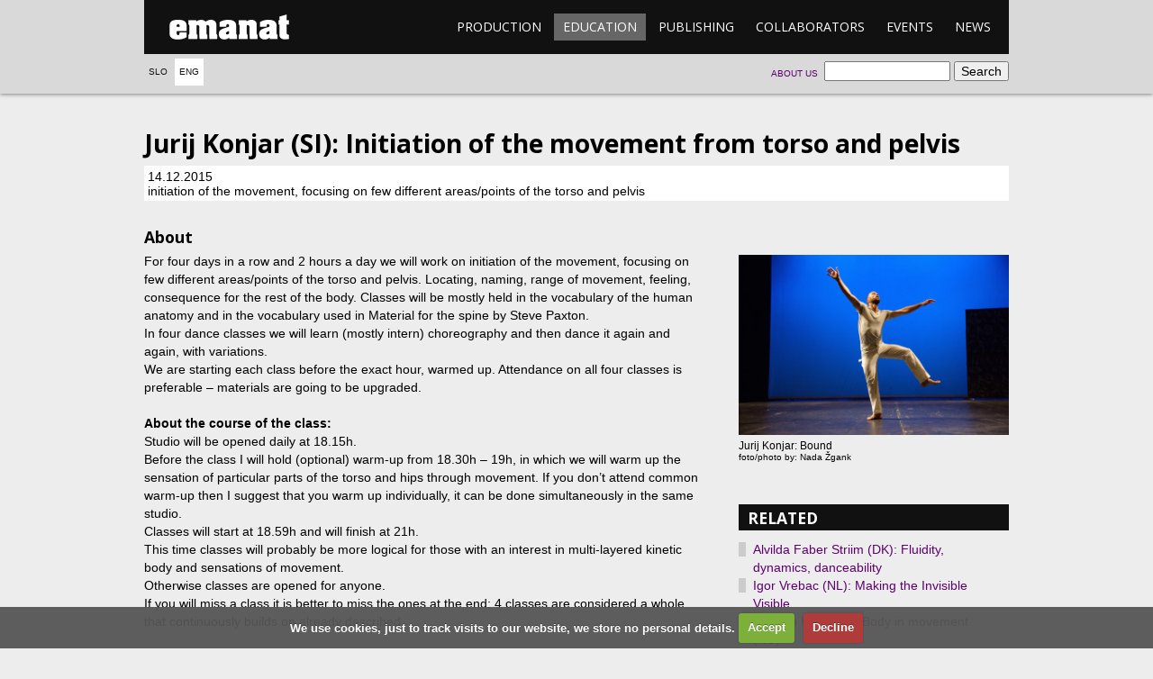

--- FILE ---
content_type: text/html; charset=UTF-8
request_url: https://emanat.si/en/education/jurij-konjar--initiation-of-the-movement-from-torso-and-pelvis/
body_size: 4937
content:

<!DOCTYPE html>
<!--[if lt IE 7]> <html class="no-js lt-ie9 lt-ie8 lt-ie7"> <![endif]-->
<!--[if IE 7]>    <html class="no-js lt-ie9 lt-ie8"> <![endif]-->
<!--[if IE 8]>    <html class="no-js lt-ie9"> <![endif]-->
<!--[if gt IE 8]><!--> <html class="no-js" lang="sl"> <!--<![endif]-->
  <head>
    <meta charset="utf-8" />
    <title>Jurij Konjar (SI): Initiation of the movement from torso and pelvis - emanat</title>
    <link href="//fonts.googleapis.com/css?family=Open+Sans:400,700&subset=latin-ext,latin" rel="stylesheet" />
    <meta http-equiv="X-UA-Compatible" content="IE=edge,chrome=1" />
    <meta name="viewport" content="width=device-width" />
    <link rel="stylesheet" href="/css/main.css?ver=1c38c" />
    <link rel="stylesheet" href="/css/cookiecuttr.css" />
    <link rel="stylesheet" href="/css/lightbox.min.css" />
      </head>
  <body>
    <!--[if lt IE 7]><p class="chromeframe">Your browser is <em>ancient!</em> <a href="http://browsehappy.com/">Upgrade to a different browser</a> or <a href="http://www.google.com/chromeframe/?redirect=true">install Google Chrome Frame</a> to experience this site.</p><![endif]-->
    <header>
      <div class="wrapper">
        <div class="menu">
          <h1><a href="/en/">emanat</a></h1>
          <nav>
            <ol>
                            <li><a href="/en/production/">Production</a></li>
              <li class="active"><a href="/en/education/">Education</a></li>
              <li><a href="/en/publishing/">Publishing</a></li>
              <li><a href="/en/collaborators/">Collaborators</a></li>
              <li><a href="/en/events/">Events</a></li>
              <li><a href="/en/news/">News</a></li>
            </ol>
          </nav>
        </div>

        <!-- Language select -->
        <nav class="lang">
          <ol>
            <li><a href="/si/izobraževanje/jurij-konjar--iniciacija-giba-iz-trupa-in-pelvisa/">Slo</a></li>
            <li class="active"><a href="/en/education/jurij-konjar--initiation-of-the-movement-from-torso-and-pelvis/">Eng</a></li>
          </ol>
        </nav>

        <!-- Search form -->
        <form class="search" action="/en/education/">
          <fieldset>
            <input type="search" name="search" />
            <input type="submit" value="Search" />
          </fieldset>
        </form>

        <!-- About emanat -->
        <nav class="about">
          <ol>
            <li><a href="/en/about-us">About us</a></li>
          </ol>
        </nav>

      </div>
    </header>
    <section class="body wrapper page-jurij-konjar--initiation-of-the-movement-from-torso-and-pelvis">

<hgroup>
  <h1>Jurij Konjar (SI): Initiation of the movement from torso and pelvis</h1>
  <h2 class="premiere">14.12.2015<br> initiation of the movement, focusing on few different areas/points of the torso and pelvis</h2>
</hgroup>


  <div class="visual">
    <figure>
      <a href="/media/f71a7b8937/JurijKonjar_Bound_117aby_nada_zgank.jpg"><img src="/thumbs/f71a7b8937/JurijKonjar_Bound_117aby_nada_zgank.jpg?thumbsize=s" id="default_article_media"></a>
      <figcaption>Jurij Konjar: Bound <span class="credit">foto/photo by: Nada Žgank</span></figcaption>
    </figure>

    
      </div>

<div class="main">
  
    <section>
      <h2>About</h2>

<p>For four days in a row and 2 hours a day we will work on initiation of the movement, focusing on few different areas/points of the torso and pelvis. Locating, naming, range of movement, feeling, consequence for the rest of the body. Classes will be mostly held in the vocabulary of the human anatomy and in the vocabulary used in Material for the spine by Steve Paxton.<br />
In four dance classes we will learn (mostly intern) choreography and then dance it again and again, with variations.<br />
We are starting each class before the exact hour, warmed up. Attendance on all four classes is preferable &ndash; materials are going to be upgraded.</p>

<p><strong>About the course of the class:</strong><br />
Studio will be opened daily at 18.15h.<br />
Before the class I will hold (optional) warm-up from 18.30h &ndash; 19h, in which we will warm up the sensation of particular parts of the torso and hips through movement. If you don&rsquo;t attend common warm-up then I suggest that you warm up individually, it can be done simultaneously in the same studio.<br />
Classes will start at 18.59h and will finish at 21h.<br />
This time classes will probably be more logical for those with an interest in multi-layered kinetic body and sensations of movement.<br />
Otherwise classes are opened for anyone.<br />
If you will miss a class it is better to miss the ones at the end; 4 classes are considered a whole that continuously builds on already described.</p>

<h2>Biography</h2>

<p><strong>Jurij Konjar</strong> is a dancer and a choreographer, born 1979 in Ljubljana. In his youth he practiced judo and singing, he started dancing through sport dances. He obtained his dance technique in Ljubljana and London and studied at academy PARTS in Brussels.<br />
He worked with Les Ballets C de la B, Maja Delak, Janez Jan&scaron;a, Boris Charmatz in Steve Paxton. Some of his choreographic works are <em>Catharsis for beginners, Ulysses, Goldberg Variations, For Julian Mer-Khamis </em>and <em>In search for Stillness</em>.<br />
He survived a head injury in the year 2007 that focused his interest on developmental potential of the present moment. In the 2009&nbsp; he was directed towards the development of&nbsp; his own improvisational practice after in-depth observation of <em>Goldberg Variations</em> by Steve Paxton. The premiere of his solo <em>Goldberg Variations</em> was in the year 2010. Last five years he dances alone in laboratories and in collaboration with colleagues. Besides he performs his solo<em> Golberg Variations</em> and Steve Paxton&rsquo;s solo Bound.</p>
</section>					<section>
						<h2>Previous events</h2>
						<ol class="events">
              <li><time datetime="2015-12-17T19:00">17.12.2015</time>, SVŠGL, gledališko-plesna dvorana, Ljubljana, SI</li><li><time datetime="2015-12-16T19:30">16.12.2015</time>, SVŠGL, gledališko-plesna dvorana, Ljubljana, SI</li><li><time datetime="2015-12-15T19:00">15.12.2015</time>, SVŠGL, gledališko-plesna dvorana, Ljubljana, SI</li><li><time datetime="2015-12-14T19:00">14.12.2015</time>, SVŠGL, gledališko-plesna dvorana, Ljubljana, SI</li>						</ol>
					</section>
              <section id="PHOTO">
          <h2>PHOTO</h2>
          <div class="foto">
                <a href="/media/7619b1eca2/JurijKonjar_Bound_114by_nada_zgank.jpg">
      <img src="/thumbs/7619b1eca2/JurijKonjar_Bound_114by_nada_zgank.jpg?height=120"
           alt="Jurij Konjar: Bound"
           data-credit="foto/photo by: Nada Žgank"
      />
    </a>
        <a href="/media/f71a7b8937/JurijKonjar_Bound_117aby_nada_zgank.jpg">
      <img src="/thumbs/f71a7b8937/JurijKonjar_Bound_117aby_nada_zgank.jpg?height=120"
           alt="Jurij Konjar: Bound"
           data-credit="foto/photo by: Nada Žgank"
      />
    </a>
              </div>
        </section>
      
				</div>
				<aside class="related">
					<h1>Related</h1>
					<section>
						<!--<h2>Events</h2>-->
						<ul class="linklist">
							<li><a href="/en/education/alvilda-faber-striim-dk--fluidity-dynamics-danceability/">Alvilda Faber Striim (DK): Fluidity, dynamics, danceability</a></li>
							<li><a href="/en/education/igor-vrebac-nl--making-the-invisible-visible/">Igor Vrebac (NL): Making the Invisible Visible</a></li>
							<li><a href="/en/education/adrienn-hód--body-in-movement/">Adrienn Hód (HU): Body in movement (HU)</a></li>
							<li><a href="/en/education/talk-no--8--snjezana-premus---rok-vevar/">Talk no. 8: Snježana Premuš - Rok Vevar</a></li>
							<li><a href="/en/education/maja-delak-si--contemporary/">Maja Delak (SI): Contemporary technique</a></li>
						</ul>
					</section>
				</aside>

			</article>
		</section>
    	<footer class="wrapper">
			<nav class="menu">
				<ol>
							<li><a href="/en/production/">Production</a><ol><li><a href="/en/co-voicings/">Co-voicings</a></li><li><a href="/en/youth-production/">Youth</a></li><li><a href="/en/about_transmittance/">Transmittance</a></li><li><a href="/en/syndicate-of-outlandish-entities/">Small Arts Platform</a></li></ol></li>
							<li><a href="/en/education/">Education</a><ol><li><a href="/en/about-education/">Education activites</a></li><li><a href="/en/agon/">Agon</a></li><li><a href="/en/dance-schools-in-puppet-theater-ljubljana/">Dance Schools in Puppet Theater Ljubljana</a></li><li><a href="/en/idocde-network/">IDOCDE network</a></li><li><a href="/en/study-lesson-of-contemporary-dance/">Study Lesson of Contemporary Dance</a></li><li><a href="/en/methodologies-of-notation/">Methodologies of notation and dance dramaturgy</a></li><li><a href="/en/spegspagsl--practicum-in-contemporary-dance-art/">SPEGSPAGSL: Practicum in Contemporary Dance Art </a></li></ol></li>
							<li><a href="/en/publishing/">Publishing</a><ol><li><a href="/en/kamizdat/">Kamizdat</a></li><li><a href="/en/about-publishing/">Publishing activity</a></li><li><a href="/en/ordering-and-purchasing/">Ordering and purchasing</a></li></ol></li>
							<li><a href="/en/collaborators/">Collaborators</a><ol><li><a href="/en/collaborators/maja-delak/">Maja Delak</a></li><li><a href="/en/collaborators/matija-ferlin/">Matija Ferlin</a></li><li><a href="/en/collaborators/luka-princic/">Luka Prinčič</a></li><li><a href="/en/collaborators/irena-tomazin/">Irena Z. Tomažin</a></li><li><a href="/en/collaborators/jan-rozman/">Jan Rozman</a></li><li><a href="/en/collaborators/loup-abramovici/">Loup Abramovici</a></li><li><a href="/en/collaborators/ursa-sekirnik/">Urša Sekirnik</a></li><li><a href="/en/collaborators/jou-serra/">Jou Serra Forasté</a></li><li><a href="/en/collaborators/leon-marič/">Leon Marič</a></li><li><a href="/en/collaborators/alja-branc/">Alja Branc</a></li></ol></li>
							<li><a href="/en/events/">Events</a><ol></ol></li>
							<li><a href="/en/news/">News</a><ol></ol></li>
				
				</ol>
			</nav>
			<p class="copy">
				Copyright © 2012 Emanat, all rights reserved.
			</p>
		</footer>
		
        <script src="//ajax.googleapis.com/ajax/libs/jquery/1.7.2/jquery.min.js"></script>
<script>window.jQuery || document.write('<script src="js/jquery-1.7.2.min.js"><\/script>')</script>
<script src="/js/behaviors.js"></script>
<script src="/js/jquery.cookie.js"></script>
<script src="/js/jquery.cookiecuttr.js"></script>
<script src="/js/lightbox.min.js"></script>
<script src="/js/picoModal-3.0.0.min.js"></script>

<script type="text/javascript">

  lightbox.option({
    wrapAround: true
  });

  function changeLanguage(lang) {
    window.location = '?lang='+lang+'&url='+window.location;
    return false;
  }


  $(document).ready(function () {
    // Cookie stuff
    $.cookieCuttr({
        cookieAnalytics: false,
        cookiePolicyPage: true,
        cookieDeclineButton: true,
        cookiePolicyPageMessage: 'We use cookies, just to track visits to our website, we store no personal details.',
        cookieAcceptButtonText: 'Accept',
        cookieDeclineButtonText: 'Decline',
        cookieNotificationLocationBottom: true
    });

    var nastaviLightbox = function (teg, idx) {
        // Ce linka nekam drugam, naj ne bo lightbox
        if (teg.parentNode.getAttribute("href").match(/\.(jpg|jpeg|gif|png)(\?.*)?$/i)) {
            teg.parentNode.setAttribute('data-lightbox', idx);
        }

        // Caption v data-credit?
        if (teg.getAttribute('data-credit')) {
            teg.parentNode.setAttribute('title', teg.getAttribute('data-credit'));
        } else {
            // Dodaj caption iz sledecega figcaptiona, ce je mozno
            var s = teg.parentNode.nextSibling;
            while (s) {
                if (s.tagName === 'FIGCAPTION') {
                    teg.parentNode.setAttribute('title', s.innerHTML);
                    break;
                }
                s = s.nextSibling;
            }
        }
    }

    // Lightbox init
    $(".visual > figure > a > img").each(function (idx, img) {
      nastaviLightbox(img, 'visual');
    });
    $("a > video").each(function (idx, vid) {
      vid.parentNode.onclick = function (ev) {
        ev.preventDefault();

        var klon = vid.cloneNode();
        klon.setAttribute('controls', true);

        var c = document.createElement('div');
        c.appendChild(klon);
        var l = document.createElement('div');
        l.innerHTML = klon.getAttribute('data-credit');
        c.appendChild(l);

        //picoModal(klon)
        picoModal(c)
          .afterClose(function () { klon.parentNode.removeChild(klon); })
          .show();

        klon.play();
      }
    });

    // Dejmo se enkrat za galerije
    $(".foto > a > img").each(function (idx, img) {
      nastaviLightbox(img, 'galerija');
    });
  });
</script>

        <script type="text/javascript">
            // Google analytics
            var _gaq = _gaq || [];
            _gaq.push(['_setAccount', 'UA-34738150-1']);
            _gaq.push(['_trackPageview']);

            (function() {
                var ga = document.createElement('script'); ga.type = 'text/javascript'; ga.async = true;
                ga.src = ('https:' == document.location.protocol ? 'https://ssl' : 'http://www') + '.google-analytics.com/ga.js';
                var s = document.getElementsByTagName('script')[0]; s.parentNode.insertBefore(ga, s);
            })();
		</script>
	</body>
</html>
